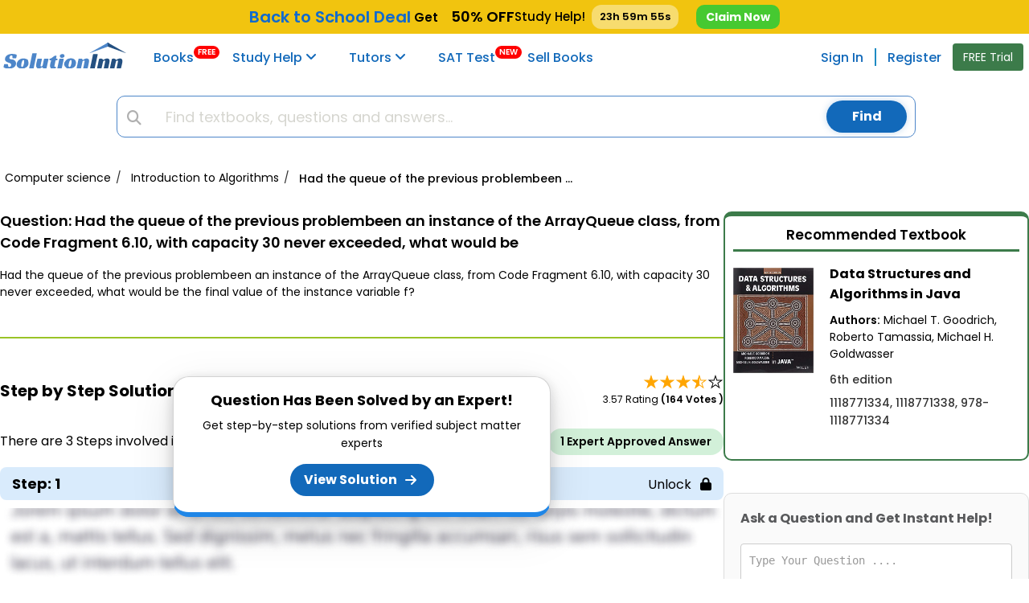

--- FILE ---
content_type: text/html; charset=UTF-8
request_url: https://www.solutioninn.com/study-help/introduction-to-algorithms/had-the-queue-of-the-previous-problembeen-an-instance-of
body_size: 65027
content:
<!DOCTYPE html>
<html lang="en-us">
<head>
    <meta charset="utf-8" />
    <meta http-equiv="X-UA-Compatible" content="IE=edge" />
    <meta name="viewport" content="width=device-width, initial-scale=1.0" />
    <title>[SOLVED] Had the queue of the previous problembeen an instance of the | SolutionInn</title>
        <link rel="preconnect" href="https://www.solutioninn.com/">
    <meta name="description" content="Solution to Had the queue of the previous problembeen an instance of the | SolutionInn" />
    <meta name="keywords" content="queue,previous,problembeen,instance,arrayqueue,class,code,fragment,6.10,capacity,30,exceeded" />
    <link rel="canonical" href="https://www.solutioninn.com/study-help/introduction-to-algorithms/had-the-queue-of-the-previous-problembeen-an-instance-of"/>
    <link rel="shortcut icon" href="https://www.solutioninn.com/favicon.ico" type="image/x-icon" />
    <base href="/" />
    <link rel="preload" href="https://www.solutioninn.com/includes/styles/rewamp/common/fonts_popins.css" as="style" onload="this.onload=null;this.rel='stylesheet'" type="text/css">
    <link rel="preload" href="https://www.solutioninn.com/includes/styles/rewamp/common/footer/footer_new_without_session.css" as="style" onload="this.onload=null;this.rel='stylesheet'" type="text/css">
    <link  href="https://www.solutioninn.com/includes/styles/rewamp/student_question_view/student_question_view_external_updated_v1.css?ver=2.0" rel="stylesheet"  type="text/css" >
    <link rel="stylesheet" href="https://www.solutioninn.com/includes/styles/rewamp/common/exit_intent_popup.css?ver=1.3" media="print" onload="this.onload=null; this.media='all';">
    <link rel="stylesheet" href="https://cdnjs.cloudflare.com/ajax/libs/font-awesome/6.4.0/css/all.min.css">
    <link rel="stylesheet" href="https://www.solutioninn.com/includes/styles/rewamp/cart_notification/cart_notification.css"     type="text/css">
    <script src="https://www.solutioninn.com/includes/styles/rewamp/common/desktop_common.js?ver=1.5.3" defer></script>
    <script src="https://www.solutioninn.com/includes/jscripts/desktop_functions_common_js.js" defer></script>
    <script src="https://www.solutioninn.com/includes/jscripts/desktop_colored_header_searchbar_2.js?ver=1.3" defer></script>
    <script src="https://www.solutioninn.com/includes/jscripts/student_question_view_script/student_question_view_script_v1.js?ver=8.1" defer></script>
    <script>
        window.addEventListener("load",function(){jQuery(document).ready(function(e){(isIOS()||isAndroid())&&!document.cookie.includes("app_promo")&&e(".promo").removeClass("hidden"),991>jQuery(window).width()&&!document.cookie.includes("app_promo")&&e(".navbar-top-fixed, .wrapper, #mySidenav").addClass("bottom"),document.addEventListener("DOMContentLoaded",function(){document.getElementById("downloadButton").addEventListener("click",function(){var e=this.getAttribute("data-question-open-url");window.open("https://www.solutioninn.com?"+e,"_blank")})}),e(".app_promo_dismiss ").click(function(){e(".promo").addClass("hidden"),document.cookie="app_promo=1;max-age=86400",e(".navbar-top-fixed, .wrapper, #mySidenav").removeClass("bottom")}),e.ajax({type:"POST",url:document.url,data:{insertView:!0,ref_url:document.referrer},success:function(e){return!1}}),e(".purchase_Hoodie_Link").click(function(){e(".loading-overlay").removeClass("hidden"),e.ajax({type:"POST",url:document.URL,data:{view_hoodie:!0},success:function(o){e(".loading-overlay").addClass("hidden"),location.href=o}})}),e(".view_solution_btn").click(function(){e(".loading-overlay").removeClass("hidden"),e.ajax({type:"POST",url:document.URL,data:{view_solution_clicked:!0},success:function(o){e(".loading-overlay").addClass("hidden"),location.href=o}})}),jQuery(document).on("click","#get_trial",function(e){window.location="/study-membership-trial"})})},!1);
        
        // Set session flag when banner is clicked
        window.addEventListener("load", function() {
            jQuery(document).ready(function($) {
                jQuery(document).on('click', '.christmas-promo-link', function(event) {
                    // Set session flag via AJAX before navigation
                    jQuery.ajax({
                        type: 'POST',
                        url: document.URL,
                        data: {
                            set_two_book_offer_flag: true
                        },
                        async: false // Ensure session is set before navigation
                    });
                });
                
                // Buy Book button functionality
                jQuery('#submit_btn_checkout').on('click', function() {
                    var $btn = jQuery(this);
                    var book_id = $btn.data('book-id');
                    if (!book_id) return;
                    
                    var originalText = $btn.text();
                    $btn.text('Loading...').prop('disabled', true);
                    
                    // Default book options
                    var book_type = 1; // Physical book
                    var book_condition = 1; // New
                    var book_price_type = 2; // Buy
                    
                    buyBookRedirection(book_id, book_type, book_condition, book_price_type, $btn, originalText);
                });
                
                function buyBookRedirection(book_id, book_type, book_condition, book_price_type, $btn, originalText) {
                    jQuery.ajax({
                        type: 'POST',
                        url: document.URL,
                        data: {
                            checkout_redirection: true,
                            book_id: book_id,
                            book_type: book_type,
                            book_condition: book_condition,
                            price_type: book_price_type,
                        },
                        success: function(response) {
                            var result = jQuery.parseJSON(response);
                            if (result.type == '0') {
                                window.location.reload();
                            }
                            if (result.type == '1') {
                                window.location.href = result.redirect_url;
                            } else {
                                $btn.text(originalText).prop('disabled', false);
                                if (result.error_message) {
                                    alert(result.error_message);
                                }
                            }
                        },
                        error: function() {
                            $btn.text(originalText).prop('disabled', false);
                            alert('An error occurred. Please try again.');
                        }
                    });
                }
            });
        }, false);
    </script>
    <script type="application/ld+json">{
                "@graph": [
                    {
                        "@context": "https://schema.org",
                        "@type": "QAPage",
                        "@id": "https://www.solutioninn.com/study-help/introduction-to-algorithms/had-the-queue-of-the-previous-problembeen-an-instance-of",
                        "url": "https://www.solutioninn.com/study-help/introduction-to-algorithms/had-the-queue-of-the-previous-problembeen-an-instance-of",
                        "description": "Learn and understand the educator-verified Answer",
                        "isPartOf": {
                            "@type": "Website",
                            "@id": "https://www.solutioninn.com",
                            "url": "https://www.solutioninn.com"
                        },
                        "mainEntity": {
                            "@type": "Question",
                            "name": "Had the queue of the previous problembeen an instance of the ArrayQueue class, from Code Fragment 6 10, with capacity 30 never exceeded, what would be the final value of the instance variable f  ",
                            "text": "Had the queue of the previous problembeen an instance of the ArrayQueue class, from Code Fragment 6 10, with capacity 30 never exceeded, what would be the final value of the instance variable f  ",
                            "dateCreated": "2018-12-13T04:35:00-05:00",
                            "author": {
                                "@type": "Organization",
                                "name": "SolutionInn",
                                "url": "https://www.solutioninn.com"
                            },
                                                        "isPartOf": {
                                "@type": "Book",
                                "name": "Data Structures and Algorithms in Java",
                                "@id": "https://www.solutioninn.com/textbooks/data-structures-and-algorithms-in-java-6th-edition-1786"

                            },
                                                        "answerCount": 1,
                            "acceptedAnswer": {
                                "@type": "Answer",
                                "text": "The Answer is in the image, click to view ...",
                                "url": "https://www.solutioninn.com/study-help/introduction-to-algorithms/had-the-queue-of-the-previous-problembeen-an-instance-of",
                                "dateCreated": "2018-12-13T04:35:00-05:00",
                                "upvoteCount": "164",
                                "author": {
                                    "@type": "Organization",
                                    "name": "SolutionInn",
                                    "@id": "https://www.solutioninn.com",
                                    "url": "https://www.solutioninn.com"
                                }
                            }
                        },
                        "breadcrumb": {
                            "@id": "https://www.solutioninn.com/study-help/introduction-to-algorithms/had-the-queue-of-the-previous-problembeen-an-instance-of"
                        }
                    },
                    {
                        "@context": "https://schema.org",
                        "@type": "BreadcrumbList",
                        "@id": "https://www.solutioninn.com/study-help/introduction-to-algorithms/had-the-queue-of-the-previous-problembeen-an-instance-of",
                        "itemListElement": [
                         {
                        "@type": "ListItem",
                        "position": 1,
                        "item":{
                        "@type": "WebPage",
                        "@id":  "https:\/\/www.solutioninn.com\/study-help\/computer-science",
                        "url":  "https:\/\/www.solutioninn.com\/study-help\/computer-science",
                        "name": "Computer science"
                        }
                        },{
                        "@type": "ListItem",
                        "position": 2,
                        "item":{
                        "@type": "WebPage",
                        "@id":  "https:\/\/www.solutioninn.com\/study-help\/computer-science-introduction-to-algorithms",
                        "url":  "https:\/\/www.solutioninn.com\/study-help\/computer-science-introduction-to-algorithms",
                        "name": "Introduction to Algorithms"
                        }
                        },{
                        "@type": "ListItem",
                        "position": 3,
                        "item":{
                        "@type": "WebPage",
                        "@id":  "https:\/\/www.solutioninn.com\/study-help\/introduction-to-algorithms\/had-the-queue-of-the-previous-problembeen-an-instance-of",
                        "url":  "https:\/\/www.solutioninn.com\/study-help\/introduction-to-algorithms\/had-the-queue-of-the-previous-problembeen-an-instance-of",
                        "name": "Had the queue of the previous problembeen an instance of the ArrayQueue"
                        }
                        }
                        ]
                    }
                ]
            }
        </script>
    <script type="application/ld+json">{
            "@context": "https://schema.org/",
            "@type": "CreativeWork",
            "mainEntityOfPage": {
                "@type": "WebPage",
                "@id": "https://www.solutioninn.com/study-help/introduction-to-algorithms/had-the-queue-of-the-previous-problembeen-an-instance-of"
            },
            "headline": "Had the queue of the previous problembeen an instance of the ArrayQueue",
            "description": "[SOLVED] - Had the queue of the previous problembeen an instance of the ArrayQueue",
            "audience": {
                "@type": "EducationalAudience",
                "educationalRole": [
                    "teacher",
                    "student"
                ]
            },
            "datePublished": "2018-12-13T04:35:00-05:00",
            "hasPart": [
                {
                    "@type": "WebPageElement",
                    "isAccessibleForFree": "False",
                    "cssSelector": ".step-heading"
                }
            ],
            "isAccessibleForFree": "False" }
    </script>
    <script src="https://www.googletagmanager.com/gtag/js?id=AW-10862834790" defer></script>
    <script src="https://www.solutioninn.com/includes/jscripts/google_tag_manager_v1.js" defer></script>
    <script src="https://www.solutioninn.com/includes/jscripts/tiktok_pixel.js" defer></script>
    <style>
        .app_promo{top: 44px !important}
    </style>
</head>
<body>
<a  href="#solutioninn-main-content" class="skip-link" style="display:none; position: absolute; left: -9999px;"  >Skip to main content</a>

    <link rel="preconnect" href="https://fonts.googleapis.com">
    <link rel="preconnect" href="https://fonts.gstatic.com" crossorigin>
    <link href="https://fonts.googleapis.com/css2?family=Mountains+of+Christmas:wght@400;700&display=swap" rel="stylesheet">

    <div class="sticky-top-bar" style="display:none;">
        <div class="topbar-holder">
            <p style="font-weight:600;font-size:15px;display:flex;align-items:center;margin:0;" class="topbar-container">

                <!-- Left GIF -->
                                    <img class="side-image" src="https://www.solutioninn.com/includes/images/convocation-gif.gif" width="38" height="32" alt="fireworks-image">
                    <img class="side-image" src="https://img.icons8.com/?size=128&id=HBlwtI4vBVCe&format=gif&color=f7f7f7" width="32" height="32" alt="fireworks-image" style="filter: drop-shadow(0px 0px 3px black);">
                
                <!-- NEW Main Message -->
                <span class="deal-message" role="link" tabindex="0" onclick="window.location.href='/membership-plans?ref=top_blue_banner'" onkeydown="if(event.key === 'Enter') window.location.href='/membership-plans?ref=top_blue_banner'" style="cursor:pointer;font-size:20px;">
                    Back to School <span class="sub-deal-message" style="color: inherit;">Deal</span>
                </span>

                <span style="color:black;font-weight:600;">
                    &nbsp;Get &nbsp;&nbsp;&nbsp;<span class="text-off" style="font-size:18px;color: black!important;">50% OFF</span>
                </span>

                <span style="font-size:15px;color:black;font-weight:500" class="help-message"> Study Help!</span>
                <!-- Countdown -->
                                    <span class="topbar-timer" id="topbar-timer" style="color:black;margin-left:8px;">--h --m --s</span>
                
                <!-- Button -->
                <a class="claim-discount-link"
                   href="/membership-plans?ref=top_blue_banner"
                   style="background:#46c931;padding:6px 12px;text-decoration:none;
                      border-radius:10px;color:white;font-weight:700;">
                    Claim Now
                </a>

                <!-- Right GIF -->
                                    <img class="side-image" src="https://media2.giphy.com/media/v1.Y2lkPTc5MGI3NjExN3kzMWxhYjVoOHlibXF0d3Fkczc3aDh5bmhxZDViNDBldzV6cG9sZyZlcD12MV9zdGlja2Vyc19zZWFyY2gmY3Q9cw/VDdh2wgmzsXAc7FCd7/giphy.webp" width="38" height="32" alt="fireworks-image" style="transform: scale(1.4);filter: drop-shadow(0px 1px 2px black);">
                    <img class="side-image" src="https://www.solutioninn.com/includes/images/book-gif.gif" width="38" height="32" alt="fireworks-image">
                
            </p>
        </div>
    </div>

    <style>
        @media(max-width: 768px){
            .help-message, .topbar-timer, .sub-deal-message{display: none !important}
            .deal-message{font-size: 18px !important;}
        }
        @media(max-width: 425px){
            .claim-discount-link{font-size: 13px}
            .sticky-top-bar p span{font-size: 16px}
            .deal-message{font-size: 16px !important;}
        }
        @media(max-width: 390px){
            .claim-discount-link{display: none !important}
            .deal-message{margin-right: 10px;}
        }
    </style>
    <script>
        (function(){
            var barEl = document.querySelector('.sticky-top-bar');
            if (!barEl) return;

            var STORAGE_KEY_TIMER = 'topbar24hTimer';
            var CSS_HREF = 'https://www.solutioninn.com/includes/templates/classic/css/header_discount_banner_v3.css?ver=1.4';

            // Load CSS
            function injectCssAndOnLoad(callback){
                var existing = document.querySelector('link[data-topbar-css="1"]');
                if (existing) { if(callback) callback(); return; }
                var l = document.createElement('link');
                l.rel = 'stylesheet';
                l.href = CSS_HREF;
                l.setAttribute('data-topbar-css','1');
                if(callback){ l.onload=l.onerror=callback; }
                (document.head || document.getElementsByTagName('head')[0]).appendChild(l);
            }

            // 24h timer from first visit
            function get24hFromNowTs() {
                return Date.now() + 24*60*60*1000;
            }

            // Show banner
            injectCssAndOnLoad(function(){ barEl.style.display = ''; });

            // 24-hour countdown timer
            var timerEl = document.getElementById('topbar-timer');
            if (timerEl) {
                var timerEnd = parseInt(localStorage.getItem(STORAGE_KEY_TIMER),10);
                if (!timerEnd || isNaN(timerEnd)) {
                    timerEnd = get24hFromNowTs();
                    localStorage.setItem(STORAGE_KEY_TIMER, timerEnd);
                }

                function pad(n){ return (n<10?'0':'')+n; }
                function tick() {
                    var diff = Math.max(0, timerEnd - Date.now());
                    var s = Math.floor(diff/1000);
                    var h = Math.floor(s/3600); s -= h*3600;
                    var m = Math.floor(s/60); s -= m*60;
                    timerEl.textContent = pad(h)+'h '+pad(m)+'m '+pad(s)+'s';

                    // When timer reaches 0, reset to 24 hours
                    if (diff <= 0) {
                        timerEnd = get24hFromNowTs();
                        localStorage.setItem(STORAGE_KEY_TIMER, timerEnd);
                    }
                }
                tick();
                setInterval(tick,1000);
            }

            // Claim Now click: set attribution cookie for banner source (use PHP-defined constant value)
            var link = document.querySelector('.claim-discount-link');
            if (link) {
                link.addEventListener('click', function(){
                    try {
                        var exp = new Date(Date.now() + 30*24*60*60*1000).toUTCString();
                        document.cookie = 'free_membership_source=11; expires='+exp+'; path=/; SameSite=Lax';
                    } catch(e){}
                }, {passive:true});
            }

        })();
    </script>
<header class="navbar navbar-default navbar-custom navbar-top-fixed affix-top">
    <div id="search-page-section" class="search-bar-section animated animatedFadeInUp hidden fadeInUp ">
        <div class="container" id="searchbar-section-search">
            <div class="col-md-12 col-sm-12 col-xs-12 no-padding margin-8-bottom">
                <form method="get" class="form" action="/search" onsubmit="return false;"  role="search" >
                    <input  id="search-input-field" type="search" class="form-searchbar" placeholder="Search homework questions or textbooks.." >
                    <span class="cancel"><span class="fa fa-times"></span></span>
                </form>
            </div>
        </div>
        <div class="col-md-12 col-sm-12 col-xs-12 no-padding">
            <div class="col-md-12 col-sm-12 col-xs-12 no-padding search-border " id="bordering-search">
            </div>
            <div class="container no-padding">
                <div class="col-md-12 col-sm-12 col-xs-12 no-padding selection-filter searchTabs" id="selection-filter">
                    <div class="col-md-6 col-sm-6 col-xs-6 no-padding search-clicker common-filtergram"><span class="search-filter-text" id="all_match">Question Answers</span></div>
                    <div class="col-md-6 col-sm-6 col-xs-6 no-padding common-filtergram" id="text_books_sol_div"><span class="search-filter-text" id="books">Textbooks</span></div>
                </div>
            </div>
            <div class="container">
                <div class="col-sm-12 col-xs-12 col-md-12 no-padding">
                    <div class="col-md-12 col-xs-12 col-sm-12" id="by-default">
                        <div class="text-center">
                            <img width="138" height="187" loading="lazy" src="https://www.solutioninn.com/includes/images/mobile/common/search/book-searching.png" alt="Book Search" decoding="async" fetchpriority="low">
                        </div>
                        <div class="centralized-section">
                            <div class="default-subheading">
                                Find textbooks, questions and answers
                            </div>
                        </div>
                    </div>
                    <div class="col-md-12 col-xs-12 col-sm-12 hidden" id="loading_search_empty">
                        <div class="centralized-section">
                            <div id="loaderClass" class="loader"></div>
                        </div>
                    </div>
                    <div class="col-md-12 col-xs-12 col-sm-12 hidden" id="no-result">
                        <div class="centralized-section">
                            <div class="no-solution-heading">Oops, something went wrong!</div>
                            <div class="no-solution-subheading">Change your search query and then try again</div>
                            <div class="text-center"><img width="205" height="107" alt="Result Not Found" loading="lazy" src="https://www.solutioninn.com/includes/images/mobile/common/search/result-not-found.png" decoding="async" fetchpriority="low"></div>
                        </div>
                    </div>
                    <div class="col-sm-12 col-xs-12 col-md-12 no-padding hidden "  id="searched-results">
                    </div>
                </div>
            </div>
        </div>
    </div>
        <div class="container screen-width-col-nav  mobile-padding-right-0 no-padding">
            <div class="navbar-header page-scroll">
                <button type="button" class="navbar-toggle" id="btn_menu_header" aria-label="Menu" >
                    <i class="fa fa-bars"></i>
                </button>
                <a id="res-sol-brand-logo" class="navbar-brand page-scroll items-center" href="https://www.solutioninn.com" >
                    <img width="154" height="32" src="https://www.solutioninn.com/includes/images/rewamp/common/logo_solutioninn.svg" alt="SolutionInn Logo">
                </a>
            </div>
            <div class="sidenav bg-color-side-navbar navbar-collapse no-padding" id="mySidenav">
            <nav>
                <ul class="nav navbar-nav navbar-left user-menu-sidebar-session bg-color-side-navbar">
                    <li>
                        <a class="page-scroll navbar-menuitem" href="/books" style="margin-right: 18px;">
                            Books  <span class="new-tag-header">FREE</span>
                        </a>
                    </li>
                    <li class="dropdown-submenu dropdown-list study-help-dropdown">
                        <a class="page-scroll navbar-menuitem main-display" href="/study-help">
                            Study Help <i class="fa fa-angle-down"></i></a>
                        <span class="collapsing-menu" id="headingOne">
                            <button  aria-label="study help categories" class="menubar-anchor-link" id="headingOneAnchor" role="button" data-toggle="collapse" data-parent="#accordion" data-target="#collapseThree" aria-expanded="true" aria-controls="collapseThree" style="display: inline">
                               <i class="more-less fa fa-plus color-side-navbar font-arrow-side-navbar"></i>
                            </button>
                        </span>
                        <ul id="collapseThree" class="dropdown-menu study-help-dropdown-menu panel-collapse collapse navbar-menu-submenu dropdown-show-hide-md-lg">
                            <li class="dropdown-submenu dropdown-list study-dropdown-list dropdown-menu-right expert-question-subnavigation-desktop">
                                <a tabindex="-1" href="/study-help/questions-and-answers" class="black-listing-menu">
                                    Expert Questions</a>
                            </li>
                            <li class="dropdown-submenu dropdown-list study-dropdown-list dropdown-menu-right expert-question-subnavigation-desktop">
                                <a tabindex="-1" href="/study-help/categories" class="black-listing-menu">
                                    Textbooks Solutions</a>
                            </li>
                        </ul>
                    </li>
                    <li class="dropdown-submenu dropdown-list study-help-dropdown">
                        <a class="page-scroll navbar-menuitem main-display" href="/tutors">
                            <span class="navbar-menu-icons"><i aria-hidden="true"></i></span>Tutors <b class="fa-angle-down-hide-md"><i class="fa fa-angle-down"></i></b></a>

                        <span class="collapsing-menu" id="headingFour">
                <button  aria-label="study help categories" class="menubar-anchor-link" id="headingFourAnchor" role="button" data-toggle="collapse" data-parent="#accordion" data-target="#collapseEight" aria-expanded="true" aria-controls="collapseThree" style="display: inline">
                    <span class="pull-right navbar-menu-icons margin-side-navbar">
                        <i class="more-less fa fa-plus color-side-navbar font-arrow-side-navbar"></i>
                    </span>
                </button>
            </span>
                        <ul id="collapseEight" class="dropdown-menu study-help-dropdown-menu panel-collapse collapse navbar-menu-submenu dropdown-show-hide-md-lg">
                                <li class="dropdown-submenu dropdown-list study-dropdown-list dropdown-menu-right expert-question-subnavigation-desktop">
                                    <a tabindex="-1" class="black-listing-menu" href="/tutors/find-tutors">
                                        <span class="navbar-menu-icons"><i aria-hidden="true"></i></span>
                                        Find a Tutor</a>
                                </li>
                                <li class="dropdown-submenu dropdown-list study-dropdown-list dropdown-menu-right expert-question-subnavigation-desktop">
                                    <a tabindex="-1" class="black-listing-menu" href="/tutors">
                                        <span class="navbar-menu-icons"><i aria-hidden="true"></i></span>
                                        Hire a Tutor</a>
                                </li>
                            <li class="dropdown-submenu dropdown-list study-dropdown-list dropdown-menu-right expert-question-subnavigation-desktop">
                                <a tabindex="-1" class="black-listing-menu"  href="/ask_ai" style="margin-right: 15px">
                                    <span class="navbar-menu-icons"><i aria-hidden="true"></i></span>
                                    AI Tutor </a>
                            </li>
                            <li class="study-help-background-secondary"></li>
                        </ul>
                    </li>
                    <li>
                        <a class="page-scroll navbar-menuitem" href="/test-prep-sat" style="padding-right: 20px;">
                            SAT Test<span class="new-tag-header">NEW</span>
                        </a>
                    </li>
                    <li>
                        <a class="page-scroll navbar-menuitem" href="/sell-books">
                            Sell Books
                        </a>
                    </li>
                </ul>
            </nav>
            <ul class="nav navbar-nav navbar-right user-menu-sidebar-session bg-color-side-navbar">
                                <li class="show">
                    <a class="page-scroll navbar-menuitem"   href="/sign">Sign In</a>
                </li>
                <li class="show">
                    <a class="page-scroll registeration-link navbar-menuitem ask-question"   href="/sign?auth=register">Register</a>
                </li>
            </ul>
       </div>
            <button class="btn btn-success get-trial-btn" id="get_trial">FREE Trial</button>
            <div class="chgg-menu-overlay" id="overlay-navigation"></div>
        </div>
    <!--      Search Bar     -->
    <div class="container searchContainer">
        <div class="col-md-12 col-lg-12 col-sm-12 col-xs-12 search-bar-div margin-left-search">
            <a href="https://www.solutioninn.com" class="stickyLogo">
                <img src="https://www.solutioninn.com/includes/images/logo_cap_1.png" width="60" height="60" alt="sticky-logo" loading="lazy" decoding="async" fetchpriority="low">
            </a>
            <div class="solution_search">
                <div class="solution_content_bg">
                    <div class="solution_search_bg">
                        <div class="input-group solution_search_nbg">
                            <input type="hidden" name="main_page" value="search">
                            <input name="sd" value="1" type="hidden"> <i class="fa fa-fw fa-search studyhelp_search-icon"></i>
                            <input id="navbarsearch" name="keyword" value='' type="text" autocomplete="off" class="form-control-search"  placeholder="Find textbooks, questions and answers...">
                            <svg class="svg-placement new-svg-placement hidden" id="svg-search-loader" width="16" height="16" viewBox="25 25 50 50">
                                <circle id="outer" cx="50" cy="50" r="20" transform="rotate(204.526 50 50)">
                                    <animateTransform attributeName="transform" dur="2s" from="0 50 50" repeatCount="indefinite" to="360 50 50" type="rotate"></animateTransform>
                                </circle>
                                <circle id="inner" cx="50" cy="50" r="15" transform="rotate(204.526 50 50)">
                                    <animateTransform attributeName="transform" dur="2s" from="0 50 50" repeatCount="indefinite" to="360 50 50" type="rotate"></animateTransform>
                                </circle>
                            </svg>
                            <span class="input-group-btn" id="search_btn_span" >
                                    <button id="studyhelp_search_button" class="btn btn-success" type="submit"> Find</button>
                            </span>
                        </div>
                        <div class="searchbox_result_content" id="searchcompletion2">
                        </div>
                    </div>
                </div>
            </div>
        </div>
    </div>
</header>
<div class="minimum-body-height-size">
    <div class="wrapper">
        <div class="loading-overlay hidden"></div>
        <div class="wrapperContainer">
           <input type="text" class="navsearch-container" placeholder="What's your next question?">
            <nav class="breadcrumbHolder">
                <ol itemscope itemtype="https://schema.org/BreadcrumbList" class="expertBreadcrumb">
                                            <li itemprop="itemListElement" itemscope itemtype="https://schema.org/ListItem">
                                                            <a  itemprop="item"  href="https://www.solutioninn.com/study-help/computer-science">
                                    <span itemprop="name">Computer science</span>
                                </a>
                                                        <meta itemprop="position" content="1" />
                            <span class="breadcrumb-separator">/</span>
                        </li>
                                            <li itemprop="itemListElement" itemscope itemtype="https://schema.org/ListItem">
                                                            <a  itemprop="item"  href="https://www.solutioninn.com/study-help/computer-science-introduction-to-algorithms">
                                    <span itemprop="name">Introduction to Algorithms</span>
                                </a>
                                                        <meta itemprop="position" content="2" />
                            <span class="breadcrumb-separator">/</span>
                        </li>
                                            <li itemprop="itemListElement" itemscope itemtype="https://schema.org/ListItem">
                                                            <a  itemprop="item"  href="https://www.solutioninn.com/study-help/introduction-to-algorithms/had-the-queue-of-the-previous-problembeen-an-instance-of">
                                    <span itemprop="name">Had the queue of the previous problembeen an instance of the ArrayQueue</span>
                                </a>
                                                        <meta itemprop="position" content="3" />
                            <span class="breadcrumb-separator">/</span>
                        </li>
                                                        </ol>
            </nav>
            <div class="expertPartition">
                <main class="expertLeft" id="solutioninn-main-content">
                    <div class="questionHolder">
                        <div class="question-heading-container">
                            <h1><span>Question:  </span>Had the queue of the previous problembeen an instance of the ArrayQueue class, from Code Fragment 6.10, with capacity 30 never exceeded, what would be</h1>
                        </div>
                        <p>Had the queue of the previous problembeen an instance of the ArrayQueue class, from Code Fragment 6.10, with capacity 30 never exceeded, what would be the final value of the instance variable f?</p>                                            </div>
                    <div class="question-answer-divider"></div>
                    <section class="answerHolder" itemscope itemtype="http://schema.org/Answer">
                        <div class="answerHolderHeader">
                            <h2>Step by Step Solution</h2>
                                                            <div class="answerReviews">
                                    <div class="starIcon">
                                        <span class="star active">&#9733;</span><span class="star active">&#9733;</span><span class="star active">&#9733;</span><span class="star active half">&#9733;</span><span class="star">&#9733;</span>                                    </div>
                                     <p> 3.57 Rating <span>(164 Votes )</span></p>                                </div>
                                                    </div>
                        <div class="questionProperties">
                            <p>There are 3 Steps involved in it</p>
                            <div class="cart-flex">
                                <div class="cart cart1">
                                    1 Expert Approved Answer
                                </div>
                            </div>
                        </div>
                        <div class="step org_answer">
                            <span class="view_solution_btn view-solution-btn-cursor">
                                <strong class="step-heading step-1">Step: 1 <span>Unlock <i class="fa-solid fa-lock"></i></span></strong>
                            </span>
                                                        <img src="https://www.solutioninn.com/includes/images/document_product_info/blur-text-image.webp" class="blured-ans-image" width="759" height="271" alt="blur-text-image"  decoding="async" fetchpriority="high">
                            <div class="step1Popup">
                                <span class="heading">Question Has Been Solved by an Expert!</span>
                                <p>Get step-by-step solutions from verified subject matter experts</p>
                                <button class="view_solution_btn step1PopupButton">View Solution</button>
                            </div>
                        </div>

                        <div class="step">
                            <span class="view_solution_btn view-solution-btn-cursor">
                                <strong class="accordion step-heading">Step: 2 <span>Unlock <i class="fa-solid fa-lock"></i></span></strong>
                            </span>
                        </div>
                        <div class="step">
                            <span class="view_solution_btn view-solution-btn-cursor">
                                <strong class="accordion step-heading">Step: 3 <span>Unlock <i class="fa-solid fa-lock"></i></span></strong>
                            </span>
                        </div>
                                            </section>
                                            <section class="relatedQuestion">
                                                            <h3>Students Have Also Explored These Related Introduction to Algorithms Questions!</h3>
                                <div class="relatedQuestionSliderHolder">
                                                                            <div class="relatedQuestionCart ">
                                            <p class="heading">Q: </p>
                                            <a class="relatedQuestionText" href="/study-help/introduction-to-algorithms/repeat-the-previous-problem-using-the-deque-d-and-an" >
                                                Repeat the previous problem using the deque D and an initially empty stack S. Previous problem Suppose you have a deque D containing the numbers (1,2,3,4,5,6,7,8), in this order. Suppose further that...                                            </a>
                                        </div>
                                                                            <div class="relatedQuestionCart ">
                                            <p class="heading">Q: </p>
                                            <a class="relatedQuestionText" href="/study-help/computer-networking/assume-that-the-isp-in-the-previous-problem-decided-to" >
                                                Assume that the ISP in the previous problem decided to use token buckets (of capacity c = 20 and rate r = 10) instead of leaky buckets to give credit to the customer that does not send cells for a...                                            </a>
                                        </div>
                                                                            <div class="relatedQuestionCart ">
                                            <p class="heading">Q: </p>
                                            <a class="relatedQuestionText" href="/study-help/introduction-to-algorithms/had-the-stack-of-the-previous-problem-been-an-instance" >
                                                Had the stack of the previous problem been an instance of the ArrayStack class, from Code Fragment 6.2, what would be the final value of the instance variable t?                                            </a>
                                        </div>
                                                                            <div class="relatedQuestionCart ">
                                            <p class="heading">Q: </p>
                                            <a class="relatedQuestionText" href="/study-help/questions/had-the-queue-of-the-previous-problem-been-an-instance-15181064" >
                                                Had the queue of the previous problem been an instance of the ArrayQueue class, from Code Fragment 6.10, with capacity 30 never exceeded, what would be the final value of the instance variable f? 6 8...                                            </a>
                                        </div>
                                                                            <div class="relatedQuestionCart ">
                                            <p class="heading">Q: </p>
                                            <a class="relatedQuestionText" href="/study-help/questions/r67-suppose-an-initially-empty-queue-q-has-performed-a-13844972" >
                                                R-6.7: Suppose an initially empty queue Q has performed a total of 32 enqueue operations, 10 first operations, and 15 dequeue operations, 5 of which returned null to indicate an empty queue. What is...                                            </a>
                                        </div>
                                                                            <div class="relatedQuestionCart ">
                                            <p class="heading">Q: </p>
                                            <a class="relatedQuestionText" href="/study-help/questions/implement-the-following-data-structures-as-described-in-the-textbook-12433119" >
                                                Implement the following data structures as described in the textbook: Stack interface, Code Fragment 6.1 ArrayStack, Code Fragment 6.2 LinkedStack, Code Fragment 6.4 Queue interface, Code Fragment...                                            </a>
                                        </div>
                                                                            <div class="relatedQuestionCart ">
                                            <p class="heading">Q: </p>
                                            <a class="relatedQuestionText" href="/study-help/questions/java-language-objective-in-this-lab-assignment-you-will-be-13603967" >
                                                Java Language. Objective: In this lab assignment you will be implementing the abstract tree, the abstract binary tree, and the linked binary tree. Create a NetBeans project using the standard...                                            </a>
                                        </div>
                                                                            <div class="relatedQuestionCart ">
                                            <p class="heading">Q: </p>
                                            <a class="relatedQuestionText" href="/study-help/questions/java-homework-help-data-structures-and-algorithms-6th-edition-i-15165768" >
                                                Java Homework Help: Data Structures and Algorithms 6th edition. I have the following code segments: Stack Interface: public interface Stack { /** * Returns the number of elements in the stack *...                                            </a>
                                        </div>
                                                                            <div class="relatedQuestionCart ">
                                            <p class="heading">Q: </p>
                                            <a class="relatedQuestionText" href="/study-help/questions/develop-a-highquality-objectoriented-c-program-that-performs-a-simulation-13813272" >
                                                Develop a high-quality, object-oriented C++ program that performs a simulation using a heap implementation of a priority queue. A simulation creates a model of a real-world situation, allowing us to...                                            </a>
                                        </div>
                                                                            <div class="relatedQuestionCart ">
                                            <p class="heading">Q: </p>
                                            <a class="relatedQuestionText" href="/study-help/questions/1-compute-the-yeartoyear-percentage-change-in-dilutedincome-from-continuing-3785368" >
                                                1. Compute the year-to-year percentage change in "diluted-income from continuing operations" for each of the five years. 1a. Do the earnings appear volatile? 2. Compute the ratio of long term debt to...                                            </a>
                                        </div>
                                                                            <div class="relatedQuestionCart ">
                                            <p class="heading">Q: </p>
                                            <a class="relatedQuestionText" href="/why-is-a-firms-operating-return-on-assets-a-function" >
                                                Why is a firms operating return on assets a function of its operating profit margin and total asset turnover?                                            </a>
                                        </div>
                                                                            <div class="relatedQuestionCart ">
                                            <p class="heading">Q: </p>
                                            <a class="relatedQuestionText" href="/study-help/questions/1warning-consider-addinga-lang-attribute-to-the-html-start-401983" >
                                                1)Warning : Consider adding a lang attribute to the html start tag to declare the language of this document. From line 1, column 16; to line 2, column 6 TYPE html> <html> <head...                                            </a>
                                        </div>
                                                                            <div class="relatedQuestionCart ">
                                            <p class="heading">Q: </p>
                                            <a class="relatedQuestionText" href="/study-help/questions/book-depreciaiton-is-the-method-of-depreciaiton-used-for-financial-27931013" >
                                                Book depreciaiton is the method of depreciaiton used for financial reports and pricing products. Question 6 options: TrueFalse                                            </a>
                                        </div>
                                                                            <div class="relatedQuestionCart ">
                                            <p class="heading">Q: </p>
                                            <a class="relatedQuestionText" href="/study-help/megaproject-management/10-change-orders-are-oral-or-written-acts-or-2330423" >
                                                10. __________ change orders are oral or written acts or omissions by someone with actual or apparent authority that can be construed to have the same effect as a written change order. A....                                            </a>
                                        </div>
                                                                            <div class="relatedQuestionCart ">
                                            <p class="heading">Q: </p>
                                            <a class="relatedQuestionText" href="/study-help/introduction-to-algorithms/write-pseudocode-for-a-procedure-that-creates-an-empty-van-819718" >
                                                Write pseudocode for a procedure that creates an empty van Emde Boas tree.                                            </a>
                                        </div>
                                                                            <div class="relatedQuestionCart ">
                                            <p class="heading">Q: </p>
                                            <a class="relatedQuestionText" href="/study-help/introduction-to-algorithms/add-the-attribute-n-to-each-protoveb-structure-giving-the-819719" >
                                                Add the attribute n to each proto-vEB structure, giving the number of elements currently in the set it represents, and write pseudocode for PROTO-VEB-DELETE that uses the attribute n to decide when...                                            </a>
                                        </div>
                                                                            <div class="relatedQuestionCart ">
                                            <p class="heading">Q: </p>
                                            <a class="relatedQuestionText" href="/study-help/introduction-to-algorithms/observe-that-using-the-structures-in-this-section-the-way-819720" >
                                                Observe that, using the structures in this section, the way we find the successor and predecessor of a value x does not depend on whether x is in the set at the time. Show how to find the successor...                                            </a>
                                        </div>
                                                                            <div class="relatedQuestionCart ">
                                            <p class="heading">Q: </p>
                                            <a class="relatedQuestionText" href="/study-help/questions/not-entertain-ai-content-question-in-finance-3-5-8-12225783" >
                                                Not entertain Ai content Question in finance 3 5 8 . IRP                                            </a>
                                        </div>
                                                                            <div class="relatedQuestionCart ">
                                            <p class="heading">Q: </p>
                                            <a class="relatedQuestionText" href="/study-help/questions/refer-to-table-102-a-construct-an-equalweighted-5050-portfolio-12225787" >
                                                Refer to table 10.2 a. Construct an equal-weighted (50/50) portfolio of Investments B and C. What is the expected rate of return and standard deviation of the portfolio. Explain your results. b....                                            </a>
                                        </div>
                                                                            <div class="relatedQuestionCart ">
                                            <p class="heading">Q: </p>
                                            <a class="relatedQuestionText" href="/study-help/questions/acme-medical-supply-company-desires-a-target-operating-income-amount-12225785" >
                                                Acme Medical Supply Company desires a target operating income amount of $100,000, with assumption inputs as follows: Desired (target) operating income amount 5 $100,000 Unit price for sales 5 $80...                                            </a>
                                        </div>
                                                                    </div>
                                                                                        <nav class="navigationButtons">
                                                                            <a class="previousQuestionButton" href="/study-help/introduction-to-algorithms/what-values-are-returned-during-the-following-sequence-of-deque">Previous Question</a>
                                                                                                                <a class="nextQuestionButton" href="/study-help/introduction-to-algorithms/suppose-an-initially-empty-queue-q-has-performed-a-total">Next Question</a>
                                                                    </nav>
                                                    </section>
                                    </main>

                <aside class="expertRight">
                                             <section class="relatedBook" style="margin-bottom:40px; width: 100%;" >
                            <div class="bookHolder" >
                                <div class="relatedBookHeading" >
                                    <h2 class="heading">Recommended Textbook</h2>
                                </div>
                                <div class="bookMainInfo" >
                                                                        <div class="bookImage" style="width: 100px !important; min-width: 100px; flex-shrink: 0; margin-right: 20px;">
                                                                                <a href="/textbooks/data-structures-and-algorithms-in-java-6th-edition-1786">
                                            <img src="https://dsd5zvtm8ll6.cloudfront.net/si.question.images/book_images/1786.jpg" width="100" height="131" alt="Data Structures and Algorithms in Java" loading="lazy" style="width: 100px !important;">
                                        </a>
                                                                            </div>
                                    <div class="bookInfo" style="text-align: left;">
                                        <span class="bookTitle" style="text-align: left;">
                                            <a href="/textbooks/data-structures-and-algorithms-in-java-6th-edition-1786" style="text-align: left;">
                                                Data Structures and Algorithms in Java                                            </a>
                                        </span>
                                        <div class="bookMetaInfo" style="text-align: left;">
                                                                                            <p class="bookAuthor" style="text-align: left;">
                                                    <b>Authors:</b> <span>Michael T. Goodrich, Roberto Tamassia, Michael H. Goldwasser</span>
                                                </p>
                                                                                                                                        <p class="bookEdition" style="text-align: left;">
                                                    6th edition                                                </p>
                                                                                                                                        <p class="bookEdition" style="text-align: left;">
                                                    1118771334, 1118771338, 978-1118771334                                                </p>
                                                                                                                                </div></div></div>
                            </div>
                        </section>
                                        <div class="post-question-section">
                        <div class="description-question-section">
                            <span class="post-question-section-title">Ask a Question and Get Instant Help!</span>
                        </div>
                        <div class="text-area-post-question">
                            <form action="/study-help/post-question?ref=search" method="post" enctype="multipart/form-data">
                                <textarea rows="4" class="form-control form-posting-margin" name="textarea-question-content" id="textarea-question-content" placeholder="Type Your Question ...."></textarea>
                                <button type="submit" class="btn btn-sm btn-submit-post-question text-center">Get Answer</button>
                            </form>
                        </div>
                    </div>
                </aside>
            </div>
        </div>
        <div class="promo items-center justify-center hidden">
            <div class="app_promo">
            <span class="app_promo_dismiss">
                <i class="fa-solid fa-x"></i>
            </span>
                <div class="app-button">
                    <div class="image-wrapper">
                        <img width="30" height="30" src="https://www.solutioninn.com/includes/images/rewamp/common/mobile-app-logo.png" decoding="async" fetchpriority="high" alt="SolutionInn App Logo">
                        <strong>Study Help</strong>
                    </div>
                    <button class="app_promo_action redirection" data-question-open-url='q_id=713087&q_type=1'>
                        Open in App
                    </button>
                </div>
            </div>
        </div>
    </div>
</div>

<div class="blank-portion"></div>
<footer>
<div class="container footerHolder">
    <div class="footerLinksFlex">
        <div class="footerLinksCol col-md-3 col-lg-3 col-sm-6 col-6">
            <p>Services</p>
            <ul>
                <li><a href="/site-map">Sitemap</a></li>
                <li><a href="/fun/">Fun</a></li>
                <li><a href="/study-help/definitions">Definitions</a></li>
                <li><a href="/tutors/become-a-tutor">Become Tutor</a></li>
                <li><a href="/books/used-textbooks">Used Textbooks</a></li>
                <li><a href="/study-help/categories">Study Help Categories</a></li>
                <li><a href="/study-help/latest-questions">Recent Questions</a></li>
                <li><a href="/study-help/questions-and-answers">Expert Questions</a></li>
                <li><a href="/clothing">Campus Wear</a></li>
                <li><a href="/sell-books">Sell Your Books</a></li>
            </ul>
        </div>
        <div class="footerLinksCol col-md-3 col-lg-3 col-sm-6 col-6">
            <p>Company Info</p>
            <ul>
                <li><a href="/security">Security</a></li>
                <li><a href="/copyrights">Copyrights</a></li>
                <li><a href="/privacy">Privacy Policy</a></li>
                <li><a href="/conditions">Terms & Conditions</a></li>
                                <li><a href="/solutioninn-fee">SolutionInn Fee</a></li>
                <li><a href="/scholarships">Scholarship</a></li>
                <li><a href="/online-quiz">Online Quiz</a></li>
                <li><a href="/study-feedback">Give Feedback, Get Rewards</a></li>
            </ul>
        </div>
        <div class="footerLinksCol col-md-3 col-lg-3 col-sm-6 col-6">
            <p>Get In Touch</p>
            <ul>
                <li><a href="/about-us">About Us</a></li>
                <li><a href="/support">Contact Us</a></li>
                <li><a href="/career">Career</a></li>
                <li><a href="/jobs">Jobs</a></li>
                <li><a href="/support">FAQ</a></li>
                <li><a href="https://www.studentbeans.com/en-us/us/beansid-connect/hosted/solutioninn" target="_blank" rel="noopener nofollow">Student Discount</a></li>
                <li><a href="/campus-ambassador-program">Campus Ambassador</a></li>
            </ul>
        </div>
        <div class="footerLinksCol col-md-3 col-lg-3 col-sm-6 col-12">
            <p>Secure Payment</p>
            <div class="footerAppDownloadRow">
                <div class="downloadLinkHolder">
                    <img src="https://dsd5zvtm8ll6.cloudfront.net/includes/images/rewamp/common/footer/secure_payment_method.png" class="img-fluid mb-3" width="243" height="28" alt="payment-verified-icon" loading="lazy">
                </div>
            </div>
            <p>Download Our App</p>
            <div class="footerAppDownloadRow">
                <div class="downloadLinkHolder mobileAppDownload col-md-6 col-lg-6 col-sm-6 col-6 redirection"  data-id="1">
                    <img style="cursor:pointer;" src="https://dsd5zvtm8ll6.cloudfront.net/includes/images/rewamp/home_page/google-play-svg.svg" alt="SolutionInn - Study Help App for Android" width="116" height="40" class="img-fluid mb-3 "  loading="lazy">
                </div>
                <div class="downloadLinkHolder mobileAppDownload col-md-6 col-lg-6 col-sm-6 col-6 redirection"  data-id="2">
                    <img style="cursor:pointer;" src="https://dsd5zvtm8ll6.cloudfront.net/includes/images/rewamp/home_page/apple-store-download-icon.svg" alt="SolutionInn - Study Help App for iOS" width="116" height="40" class="img-fluid mb-3"  loading="lazy">
                </div>
            </div>
        </div>
    </div>
</div>

<div class="footer-bottom">
    <p>&copy; 2026 SolutionInn. All Rights Reserved</p>
</div></footer>
<script>
    window.addEventListener("load",function(){jQuery(document).ready(function(t){

        // Clarity tracking
        (function(c,l,a,r,i,t,y){
            c[a]=c[a]||function(){(c[a].q=c[a].q||[]).push(arguments)};
            t=l.createElement(r);t.async=1;t.src="https://www.clarity.ms/tag/"+i;
            y=l.getElementsByTagName(r)[0];y.parentNode.insertBefore(t,y);
        })(window, document, "clarity", "script", "sjv6tuxsok");

        // Helper to read a cookie by name
        function getCookie(name) {
            return document.cookie
                .split('; ')
                .map(v => v.split('='))
                .reduce((acc, [k, val]) => (k === name ? decodeURIComponent(val || '') : acc), '');
        }

                 // Read cookies
         var si  = getCookie('si_u_id');
         var uid = getCookie('u_id');
         var zen = getCookie('zenid');
         // Send to Clarity
         if (si)  clarity('set', 'si_u_id', si);
         if (uid) clarity('set', 'u_id', uid);
         if (zen) clarity('set', 'zenid', zen);
         clarity('set', 'ip_address', '18.118.23.132');

        t.ajax({type:"POST",url:"/",data:{trackUserActivity:!0,reqUri:document.URL,referer:document.referrer},success:function(t){}})})},!1),window.addEventListener("load",function(){jQuery(document).ready(function(t){t.ajax({type:"POST",url:"/",data:{insertCrawler:!0,reqUri:document.URL,parseTime:"0.056",queryTime:"0.01654768548584",queryCount:"30"},success:function(t){}})})},!1),window.addEventListener("load",function(){jQuery(document).ready(function(){function t(t="",n=!1){var i="itms-apps://itunes.apple.com/app/id6462455425",e="openApp://action?"+t;isAndroid()?(setTimeout(function(){return window.location="market://details?id=com.solutioninn.studyhelp",!1},25),window.location=e):isIOS()?(setTimeout(function(){return window.location=i,!1},25),window.location=e):(i="https://apps.apple.com/in/app/id6462455425",n&&(i="https://play.google.com/store/apps/details?id=com.solutioninn.studyhelp"),window.open("about:blank","_blank").location.href=i)}jQuery("#appModal").modal("show"),jQuery(".download-app-btn").click(function(){t(jQuery(this).attr("data-question-open-url"))}),jQuery(".redirection").click(function(){var n=jQuery(this).attr("data-question-open-url"),i=jQuery(this).attr("data-id");void 0!=n?1==i?t(n,!0):t(n,!1):1==i?t("",!0):t("",!1)}),jQuery(".app-notification-close").click(function(){jQuery(".app-notification-section").css("visibility","hidden");var t=new FormData;t.append("hide_notification",!0),jQuery.ajax({type:"POST",url:"/",data:t,cache:!1,contentType:!1,processData:!1,beforeSend:function(){},success:function(t){location.reload()}})})})},!1);
</script>
</body>
</html>
